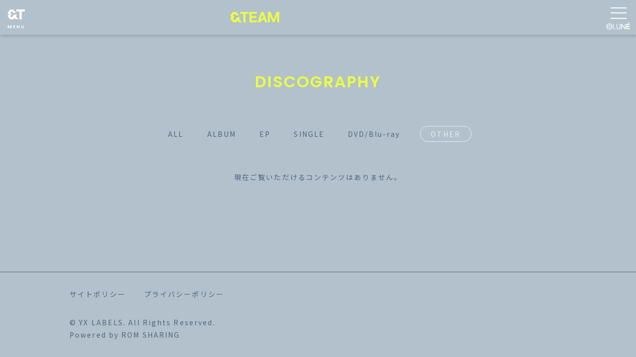

--- FILE ---
content_type: text/html; charset=UTF-8
request_url: https://www.andteam-official.jp/posts/discographyen?category=OTHER
body_size: 4119
content:
<!DOCTYPE html>
<html lang="ja">
    <head>
                <meta charset="utf-8">
<meta name="format-detection" content="telephone=no">
<meta http-equiv="X-UA-Compatible" content="IE=edge">
<meta name="viewport" content="width=device-width, user-scalable=no, initial-scale=1, maximum-scale=1">

        <title>
                DISCOGRAPHY
                            |
                        &amp;TEAM OFFICIAL SITE        </title>

        <meta name="Keywords" content="&amp;TEAM,&amp;AUDITION,EJ,FUMA,K,NICHOLAS,YUMA,JO,HARUA,TAKI,MAKI" />
        <meta name="description" content="「&amp;TEAM」のオフィシャルサイトです。" />
        <meta name="author" content="PERFECT">

                        <meta name="twitter:card" content="summary_large_image" />
        <meta property="og:type" content="website" />
        <meta property="og:image" content="https://s3-ap-northeast-1.amazonaws.com/pf-web/fanclubs/150/assets/231/images/ogp.png">
        <meta property="og:url" content="https://www.andteam-official.jp"/>
        <meta property="og:site_name" content="&amp;TEAM OFFICIAL SITE"/>
        <meta property="og:title" content="&amp;TEAM OFFICIAL SITE"/>
        <meta property="og:description" content="「&amp;TEAM」のオフィシャルサイトです。"/>
 
        <link rel="apple-touch-icon" href="https://s3-ap-northeast-1.amazonaws.com/pf-web/fanclubs/150/assets/231/images/apple-touch-icon.png">
        <link rel="apple-touch-icon-precomposed" href="https://s3-ap-northeast-1.amazonaws.com/pf-web/fanclubs/150/assets/231/images/apple-touch-icon.png">
        <meta name="apple-mobile-web-app-title" content="&amp;TEAM OFFICIAL SITE" />

        <!--// favicon //-->
        <link rel="shortcut icon" href="https://s3-ap-northeast-1.amazonaws.com/pf-web/fanclubs/150/assets/231/images/icon.ico" >
        
                <link rel="stylesheet" href="/assets/css/bootstrap.min.css?20260115141539">
<link rel="stylesheet" href="/assets/css/font-awesome.min.css?20260115141539">
<link rel="stylesheet" href="/assets/css/base.css?20260115141539">
    <link rel="stylesheet" href="https://s3-ap-northeast-1.amazonaws.com/pf-web/fanclubs/150/assets/231/css/style.css">
    <link rel="stylesheet" href="https://s3-ap-northeast-1.amazonaws.com/pf-web/fanclubs/150/assets/231/css/dark/info.css?20240214102629">
    <link rel="stylesheet" href="https://s3-ap-northeast-1.amazonaws.com/pf-web/fanclubs/150/assets/231/css/dark/pages.css?20240906110122">
    <link rel="stylesheet" href="https://s3-ap-northeast-1.amazonaws.com/pf-web/fanclubs/150/assets/231/css/dark/post_type-a.css?20250528161852">
    <link rel="stylesheet" href="https://s3-ap-northeast-1.amazonaws.com/pf-web/fanclubs/150/assets/231/css/dark/style.css?20250530145958">
    <link rel="stylesheet" href="https://s3-ap-northeast-1.amazonaws.com/pf-web/fanclubs/150/assets/231/css/color.css?20251013182308">
<link rel="preconnect" href="https://fonts.googleapis.com">
<link rel="preconnect" href="https://fonts.gstatic.com" crossorigin>
<link href="https://fonts.googleapis.com/css2?family=Noto+Sans+JP:wght@400;500&family=Poppins:wght@600;700&display=swap" rel="stylesheet">


                
        
<!-- Google tag (gtag.js) -->
<script async src="https://www.googletagmanager.com/gtag/js?id=G-ETENR6Q18W"></script>
<script>
  window.dataLayer = window.dataLayer || [];
  function gtag(){dataLayer.push(arguments);}
  gtag('js', new Date());

  gtag('config', 'G-ETENR6Q18W');
</script>

    </head>

                    <body class="d-flex flex-column bg-main font-base">
                        <svg xmlns="http://www.w3.org/2000/svg" aria-hidden="true" focusable="false" role="img" aria-label="&amp;TEAM" class="d-none">
	<symbol id="logo" viewBox="0 0 1288.98 274.6">
		<polygon class="cls-1" points="268.51 49.25 348.7 49.25 348.7 274.6 403.43 274.6 403.43 49.25 484 49.25 484 0 268.51 0 268.51 49.25"/><polygon class="cls-1" points="508.58 274.6 700.04 274.6 700.04 225.35 563.31 225.35 563.31 161.92 685.54 161.92 685.54 112.67 563.31 112.67 563.31 49.25 699.27 49.25 699.27 49.96 700.04 49.96 700.04 0 508.58 0 508.58 274.6"/><path class="cls-1" d="M818.95,0l-102.56,274.6h54.54l119.85-80.42,31.11,80.42h54.54L873.87,0h-54.92Zm27.46,69.41l28.13,82.71-76.18,52.18,48.05-134.9Z"/><polygon class="cls-1" points="1215.37 0 1139.85 206.33 1064.34 0 991.5 0 991.5 274.6 1046.22 274.6 1046.22 89.1 1116.7 274.6 1163.01 274.6 1234.25 86.37 1234.25 274.6 1288.98 274.6 1288.98 0 1215.37 0"/><polygon class="cls-1" points="274.49 137.3 196.03 137.3 117.98 226.69 79.02 182.43 117.69 137.3 78.85 91.99 119.9 46.4 160.13 91.53 237.49 91.53 159.03 0 80.81 0 0 91.53 39.23 137.3 0 183.07 79.24 274.6 157.31 274.6 195.18 229.96 236.15 274.6 313.83 274.6 234.33 184.15 274.49 137.3"/>
	</symbol>
</svg>

<header class="navbar navbar-expand-custom bg-main fixed-top">

	
        <h1 class="navbar-brand p-2 brand-logo">
        <a href="/" class="text-base">
            <svg width="165" height="35" class="logo" aria-label="&amp;TEAM"><use xlink:href="#logo"></use></svg>
        </a>
    </h1>

    <div id="navbarNavAltMarkup" class="collapse navbar-collapse justify-content-end mx-3">
        <div class="navbar-nav text-left text-base font-accent">
            <div class="nav-item nav-link">
                <span class="jpn_contents"><a href="/posts/news">NEWS</a></span>
                <span class="eng_contents"><a href="/posts/newsen">NEWS</a></span>
            </div>
            <div class="nav-item nav-link"><a href="/pages/profile">PROFILE</a></div>
            <div class="nav-item nav-link">
                <span class="jpn_contents"><a href="/posts/schedule">SCHEDULE</a></span>
                <span class="eng_contents"><a href="/posts/scheduleen">SCHEDULE</a></span>
            </div>
            <div class="nav-item nav-link">
                <span class="jpn_contents"><a href="/posts/discography">DISCOGRAPHY</a></span>
                <span class="eng_contents"><a href="/posts/discographyen">DISCOGRAPHY</a></span>
            </div>
            <div class="nav-item nav-link"><a  href="https://weverse.onelink.me/qt3S/78pyi6rl" target="_blank">STORE<i class="fa fa-external-link fa-fw" aria-hidden="true"></i></a></div>
            <div class="nav-item nav-link" style="padding-top: 1px;"><a  href="/posts/call" style="font-size: 19px;">応援方法</a></div>

        </div>
    </div>


        <a href="/pages/faq" class="d-none d-custom-inline btn btn-sm btn-outline-light ml-auto mr-2">
            <span class="jpn_contents">よくある質問</span>
            <span class="eng_contents">FAQ</span>
        </a>


<!-- OFFICIAL -->
	<div id="official">
        
        <div class="official_btn">
            <div class="ofs_btn"><img src="https://s3-ap-northeast-1.amazonaws.com/pf-web/fanclubs/150/assets/231/images/ofc_logo.svg"></div>
            <div class="ofs_btn2"><img src="https://s3-ap-northeast-1.amazonaws.com/pf-web/fanclubs/150/assets/231/images/close.svg"></div>
            <div class="menu">MENU</div>
        </div>
		<h1><a href="/"><svg width="110" height="23" class="logo_ofs" aria-label="&amp;TEAM"><use xlink:href="#logo"></use></svg></a></h1>
        <nav class="menuarea">
        	<ul class="ofs_menu">
                <li>
                    <span class="jpn_contents"><a href="/posts/news">NEWS</a></span>
                    <span class="eng_contents"><a href="/posts/newsen">NEWS</a></span>
                </li>
                <li><a href="/pages/profile">PROFILE</a></li>
                <li>
                    <span class="jpn_contents"><a href="/posts/schedule">SCHEDULE</a></span>
                    <span class="eng_contents"><a href="/posts/scheduleen">SCHEDULE</a></span>
                </li>
                <li>
                    <span class="jpn_contents"><a href="/posts/discography">DISCOGRAPHY</a></span>
                    <span class="eng_contents"><a href="/posts/discographyen">DISCOGRAPH</a></span>
                </li>
                <li><a  href="https://weverse.onelink.me/qt3S/78pyi6rl" target="_blank">STORE<i class="fa fa-external-link fa-fw" aria-hidden="true"></i></a></li>
                <li><a  href="/posts/call" style="font-size: 19px;">応援方法</a></li>
            </ul>
			<div class="btn_menu">
				<ul>
					<li><a href="/pages/faq">よくある質問</a></li>
				</ul>
			</div>
        </nav>
    </div>
<!-- OFFICIAL -->


<div id="sp-lang" class="langmenu d-inline d-custom-none">
<select class="js-multi-language font-accent">
    <option value="jpn">JPN</option>
    <option value="eng">ENG</option>
</select>
</div>

<div id="pc-lang" class="langmenu d-none d-custom-inline">
<select class="js-multi-language font-accent">
    <option value="jpn">JPN</option>
    <option value="eng">ENG</option>
</select>
</div>


<!-- LUNÉ -->
    <div id="lune">
        <!-- LUNÉ -->
        <div id="lune_nav">
        	<div class="lune_btn">
                <div class="hamburger">
                    <span></span>
                    <span></span>
                    <span></span>
                </div>
            <div class="menu"><img src="https://s3-ap-northeast-1.amazonaws.com/pf-web/fanclubs/150/assets/231/images/sym-lune.svg" alt="&amp;TEAM OFFICIAL FANCLUB LUNÉ MEMBERSHIP"></div>
            </div>
            
            <nav class="menuarea">
            	<div class="menu_inner">
            	<div class="lune_menu">
                    <div class="logo"><img class="w-100" src="https://s3-ap-northeast-1.amazonaws.com/pf-web/fanclubs/150/assets/231/images/sym-name1.svg?20251013180002" alt="&amp;TEAM OFFICIAL FANCLUB LUNÉ MEMBERSHIP"></div>
                    <ul>
                        <li><a href="/posts/from_andteam">FROM &amp;TEAM</a></li>
                        <li><a href="/posts/letter">LETTER</a></li>
                        <li><a href="/posts/lune">LUNÉ</a></li>
                        <li><a href="/posts/movie">MOVIE</a></li>
                        <li><a href="/posts/photo">PHOTO</a></li>
                        <li><a href="/pages/magazine">MAGAZINE</a></li>
                        <li><a href="/posts/ticket">TICKET</a></li>
                    </ul>
                </div>
                <div class="btn_menu">
                    <ul>
                                                <li><a href="https://go.weverse.io/qt3S/k0rkfid8" target="_blank" rel="noopener">会員登録</a></li>
                        <li><a href="/weverse/login">ログイン</a></li>
                                            </ul>
                </div>
                </div>
            </nav>
        </div>
        <!-- LUNÉ -->
    
    </div>
<!-- LUNÉ -->

</header>
                                <div class="container mt-5 mb-auto pt-5">
                                                                <div class="mb-5 pb-5">
                        <h2 class="pb-4 text-center font-accent">DISCOGRAPHY</h2>

        <div class="category-list-type_a">
            <ul class="mb-5 list-inline text-center category-list">
        <li class="list-inline-item category-all">
                                            <a href="/posts/discographyen">
                                    すべて
                </a>
                    </li>
                    <li class="list-inline-item category-album">
                                                        <a href="/posts/discographyen?category=ALBUM">
                                            ALBUM
                    </a>
                            </li>
                    <li class="list-inline-item category-ep">
                                                        <a href="/posts/discographyen?category=EP">
                                            EP
                    </a>
                            </li>
                    <li class="list-inline-item category-single">
                                                        <a href="/posts/discographyen?category=SINGLE">
                                            SINGLE
                    </a>
                            </li>
                    <li class="list-inline-item category-dvdbluray">
                                                        <a href="/posts/discographyen?category=DVD/Blu-ray">
                                            DVD/Blu-ray
                    </a>
                            </li>
                    <li class="list-inline-item category-other">
                                    <span>OTHER</span>
                            </li>
            </ul>
    </div>

            
<div id="post-discography">
                                    <div class="no-posts-available-message col-12">
                <p class="text-center">現在ご覧いただけるコンテンツはありません。</p>
            </div>
            
</div>
                            </div>
            </div>
        
                        <footer>
<div class="container">
    
	<ul class="jpn_contents">
		<li><a href="/pages/sitepolicy">サイトポリシー</a></li>
		<li><a href="/pages/privacypolicy">プライバシーポリシー</a></li>
	</ul>
    
  	<ul class="eng_contents">
		<li><a href="/pages/sitepolicy">Site Policy</a></li>
		<li><a href="/pages/privacypolicy">Privacy Policy</a></li>
	</ul>
    
	<div class="copy">© YX LABELS. All Rights Reserved.<br>Powered by ROM SHARING</div>
    
</div>
</footer>
                    <script src="/assets/js/jquery-3.4.1.min.js"></script>
<script src="/assets/js/popper.min.js?20260115141539"></script>
<script src="/assets/js/bootstrap.min.js?20260115141539"></script>
<script id="baseJS" src="/assets/js/base.js?20260115141539" data-postal-code-url="https://s3-ap-northeast-1.amazonaws.com/pf-public-prod/postal-code/"></script>
<script>
var fc = fc || {
    theme: {
        assetUrl: "https://s3-ap-northeast-1.amazonaws.com/pf-web/fanclubs/150/assets/231/"
    },
    user: {
        profiles: {},
        plan: { code: "" },
        memberNumber: ""
    }
};
</script>
<script src="https://s3-ap-northeast-1.amazonaws.com/pf-web/fanclubs/150/assets/231/js/main.js?20240418100003"></script>
<script>
if ($('#ageVerification').length) {
    $(function(){
        $('.js-next-button').on('click', function() {
            var checkprop = $('#ageVerification').prop('checked');
            if (checkprop) {
                $('#ageVerification').removeClass('is-invalid');
            } else {
                $('#ageVerification').addClass('is-invalid');
                return false;
            }
        });
        $('input').keypress(function(e) {
            if (e.which === 13) {
                $('.js-next-button').click();
                return false;
            }
        })
    });
}
</script>
                <script>
$(function () {
    const substr = ["すべて"];
  const newstr = ["ALL"];
  document.querySelectorAll('ul.category-list a ,ul.category-list span').forEach((p, index) => {
    Array.from(p.childNodes).filter(node => node.nodeType === Node.TEXT_NODE).forEach(text => {
      let value = text.nodeValue;
      for (let i = 0; i < substr.length; i++) {
        value = value.replace(new RegExp(substr[i], 'g'), newstr[i]);
      }
      text.nodeValue = value;
    });
  });
});
</script>

                <script src="https://s3-ap-northeast-1.amazonaws.com/pf-web/fanclubs/150/assets/231/js/andteam-multi-language.js?v1"></script>
    </body>
</html>

--- FILE ---
content_type: text/css
request_url: https://s3-ap-northeast-1.amazonaws.com/pf-web/fanclubs/150/assets/231/css/dark/style.css?20250530145958
body_size: 20456
content:
/* ========================================== */
/* base */
/* ========================================== */

.user-registration-form select {
  max-width: 100%;
}

.pc-none{
display:block;
}
.sp-none{
display:none;
}
@media screen and (max-width: 767px) {
.pc-none{
display:none;
}
.sp-none{
display:block;
}
}


body {
	font-family:"メイリオ",Meiryo,"HiraKakuProN-W3","ヒラギノ角ゴ ProN W3",sans-serif;
	line-height:1.8;
	color:#eceff1;
	font-size:14px;
}

.container {
    max-width: 1030px;
}



ul {
	padding:0px;
	margin:0;
	list-style:none;
}

ul.indent li {
	text-indent:-1em;
	padding-left:1em;
}

dt {
	font-weight:normal;
}

a {
	text-decoration:none;
	word-wrap:break-word;
	word-break: break-all;
	-webkit-transition: 0.3s;
	-moz-transition: 0.3s;
	-o-transition: 0.3s;
	-ms-transition: 0.3s;
	transition: 0.3s;
}

a:hover {
	text-decoration:none;
}
 
a:focus {
    outline: 0;
    -webkit-box-shadow: none;
    box-shadow: none;
}

input[type="text"],input[type="password"],input[type="email"],textarea,select{ 
	font-family: inherit;
	font-size:1em !important;
	font-weight:inherit;
    -webkit-appearance: none;
}

.container {
    max-width: 1030px;
}

dl,dd,p {
	margin:0;
	padding:0;
}
hr  {
border-color:#555;
}

/* copy-guard */
img {
	pointer-events: none;
	-webkit-touch-callout: none;
	-webkit-user-select: none;
	-moz-touch-callout: none;
	-moz-user-select: none;
	touch-callout: none;
	user-select: none;
}

/* ========================================== */
/* フォント */
/* ========================================== */

.font-base {
    font-family: 'Noto Sans JP', sans-serif;
    letter-spacing: 0.15em;
/*    font-weight: 300;*/
}

.font-accent {
  font-family: 'Poppins', sans-serif;
font-weight:600;
}

.font-xs {
  font-size: 11px;
  line-height: 1.4rem;
}

a {
	-webkit-transition:.3s ease;
	transition:.3s ease;
}

a:hover {
	text-decoration:none;
}


/* ========================================== */
/* ヘッダー */
/* ========================================== */

header {
box-shadow: 0 3px 6px rgba(0,0,0,0.16);
}


header .brand-logo img {
	width: 165px;
}
@media screen and (max-width: 767px) {
header .brand-logo img {
width: 100px !important;
    padding: 5px 0px 0px 0px;
}

}

header a {
	color: #fff;
	text-decoration:none;
}

header a:hover {
	color: #fff;
}
/*
header .btn {
	min-width:100px;
}*/

header .nav-link {
	border-bottom:none;
}

header .nav-link:hover {
	border-bottom:none;
opacity: 0.4;
transition: .3s ease;
}


.navbar-nav.text-left.text-base.font-accent>a{
	font-size: 20px;
}

.nav-item.nav-link>a{
	font-size: 20px;
}
.nav-item.nav-link span>a{
	font-size: 20px;
}


@media screen and (max-width: 1549px) {
	
header .btn {
	min-width:80px;
	font-size:90%;
}

header.navbar {
	padding:0;

}

.navbar-toggler-custom-icon {
	height:25px;
}

.collapse.show{
	height:100vh;
}

}

.navbar{
padding:0px;
}


/**** hamburger ****/

header .hamburger {
	position:absolute;
  display: block;
  width: 32px;
  height: 23px;
  top:50%;
  left:50%;
  margin-top:-20px;
  margin-left:-16px;
  z-index: 99999;
  transition: all .4s;
  box-sizing: border-box;
  cursor:pointer;
}
header .hamburger span {
  display: inline-block;
  transition: all .4s;
  box-sizing: border-box;
  position: absolute;
  left: 0;
  width: 100%;
  height: 2px;
  background-color: #fff;
  margin: 0 auto;
}
header .hamburger span:nth-of-type(1) {
  top: 0;
}
header .hamburger span:nth-of-type(2) {
  top: 10px;
}
header .hamburger span:nth-of-type(3) {
  bottom: 0;
}

header .hamburger span:nth-of-type(1) {
  -webkit-animation: menu-ber01 .75s forwards;
  animation: menu-ber01 .75s forwards;

}
header .hamburger span:nth-of-type(2) {
  transition: all .25s .25s;
  opacity: 1;
}
header .hamburger span:nth-of-type(3) {
  -webkit-animation: menu-ber02 .75s forwards;
  animation: menu-ber02 .75s forwards;
}

header .active span:nth-of-type(1) {
  -webkit-animation: active-menu-ber01 .75s forwards;
  animation: active-menu-ber01 .75s forwards;
  background-color: #fff;
 
}
header .active span:nth-of-type(2) {
  opacity: 0;
}
header .active span:nth-of-type(3) {
  -webkit-animation: active-menu-ber03 .75s forwards;
  animation: active-menu-ber03 .75s forwards;
  background-color: #fff;
}

@-webkit-keyframes menu-ber01 {
  0% {
    -webkit-transform: translateY(9px) rotate(45deg);
  }
  50% {
    -webkit-transform: translateY(9px) rotate(0);
  }
  100% {
    -webkit-transform: translateY(0) rotate(0);
  }
}


@keyframes menu-ber01 {
  0% {
    transform: translateY(9px) rotate(45deg);
  }
  50% {
    transform: translateY(9px) rotate(0);
  }
  100% {
    transform: translateY(0) rotate(0);
  }
}


@-webkit-keyframes menu-ber02 {
  0% {
    -webkit-transform: translateY(-9px) rotate(-45deg);
  }
  50% {
    -webkit-transform: translateY(-9px) rotate(0);
  }
  100% {
    -webkit-transform: translateY(0) rotate(0);
  }
}


@keyframes menu-ber02 {
  0% {
    transform: translateY(-9px) rotate(-45deg);
  }
  50% {
    transform: translateY(-9px) rotate(0);
  }
  100% {
    transform: translateY(0) rotate(0);
  }
}


@-webkit-keyframes active-menu-ber01 {
  0% {
    -webkit-transform: translateY(0) rotate(0);
  }
  50% {
    -webkit-transform: translateY(11px) rotate(0);
  }
  100% {
    -webkit-transform: translateY(11px) rotate(45deg);
  }
}


@keyframes active-menu-ber01 {
  0% {
    transform: translateY(0) rotate(0);
  }
  50% {
    transform: translateY(11px) rotate(0);
  }
  100% {
    transform: translateY(11px) rotate(45deg);
  }
}


@-webkit-keyframes active-menu-ber03 {
  0% {
    -webkit-transform: translateY(0) rotate(0);
  }
  50% {
    -webkit-transform: translateY(-10px) rotate(0);
  }
  100% {
    -webkit-transform: translateY(-10px) rotate(-45deg);
  }
}


@keyframes active-menu-ber03 {
  0% {
    transform: translateY(0) rotate(0);
  }
  50% {
    transform: translateY(-10px) rotate(0);
  }
  100% {
    transform: translateY(-10px) rotate(-45deg);
  }
}


.jpn_contents { display: block; }
.kor_contents { display: none; }
.chn_contents { display: none; }
.eng_contents { display: none; }



select.js-multi-language{cursor:pointer; padding:0px 10px; outline: none; background: none;border: none;border-bottom: 1px solid #fff;color: #fff;width: 100%;}
select.js-multi-language option{cursor:pointer; display: block;padding: 10px;background: #333;color: #fff;border: none;}

.langmenu{
min-width:150px;
	position:relative;
	cursor:pointer;
}

.langmenu:after{
	content: "";
	display: block;
	width: 10px;
	height: 10px;
	border-top: 2px solid #BDBDBD;
	border-right: 2px solid #BDBDBD;
	transform: rotate(135deg);
	-webkit-transform: rotate(135deg);
	position: absolute;
	right: 12px;
	top: 50%;
	margin-top: -8px;
}
@media screen and (max-width: 1549px) {
.langmenu{
min-width:80px;
position: absolute;
    cursor: pointer;
    right: 80px;
}

}


@media screen and (min-width: 1550px) {	
    .navbar-expand-custom {
        flex-direction: row;
        flex-wrap: nowrap;
        justify-content: flex-start;
    }
    .navbar-expand-custom .navbar-nav {
        flex-direction: row;
    }
    .navbar-expand-custom .navbar-nav .nav-link {
        padding-right: 8px;
        padding-left: 8px;
    }
    .navbar-expand-custom .navbar-collapse {
        display: flex!important;
    }

.d-custom-inline {
display:inline!important;
}

.d-custom-none {
display:none!important;
}

}


/* ========================================== */
/* CONTENTS */
/* ========================================== */

.container h2 {
	margin:50px auto;
}


@media screen and (max-width: 767px) {

.container h2 {
	font-size:26px;
}

}


/* ========================================== */
/* フッター */
/* ========================================== */

footer {
  padding:32px 0;
  border-top:solid 1px #424242;
background:#000;
}

footer ul {
  list-style: none;
  padding:0px;
  margin-bottom:32px;
}

footer li {
  display:inline-block;
  margin-right:32px;
}

footer li a {
  color:#ECEFF1;
}

footer li a:hover {
  color:#ECEFF1;
  opacity:0.7;
}


@media screen and (max-width: 990px) {

footer li {
  display:inline-block;
  margin-right:18px;
}

}

@media screen and (max-width: 767px) {

footer li {
  display:block;
  margin:0 0 16px;
}

}



/* ========================================== */
/* 共通カラー */
/* ========================================== */
/* ベースカラー */
/* 背景 */
.bg-base {
  /* サイト全体の背景色 */
  background-color: #fff;
}
.bg-toggle {
  /* サイト全体の背景色 */
  background-color: #fff;
}

/* メインカラー */
/* 背景 */
.bg-main {
  /* 主にヘッダの背景色 */
  background-color: #000;
}
/* サブカラー */
.bg-sub {
  /* 主にフッタの背景色 */
  background-color: #000;
}
/* アクセントカラー */
/* 任意でUIパーツの色を増やしたいときに定義を増やす */
.bg-accent-light-gray {
  background-color: #f8f8f8;
}
.bg-accent-light-red {
  background-color: #efdfdf;
}

/* テキスト */
.text-base {
  color: #eceff1;
}
.text-main {
  color: #eceff1;
}
.text-accent-light-gray {
  color: #c0c0c0;
}
.red {color:#FF0004;}

/* ========================================== */
/* UIパーツ別 */
/* ========================================== */
/* ボタン */
.btn {
  border-radius: 2rem;
}
.btn-main {
  color: #222;
  background-color: #fff;
  border-color: #fff;
}
@media screen and (min-width: 768px) {
.btn-main {
  color: #eee;
  background-color: transparent;
  background-image: none;
  border-color: #eee;
}
}
.btn-main:hover {
  color: #222;
  background-color: #fff;
  border-color: #fff;
}

/* アラート */
.alert-main {
  color: #856404;
  background-color: #fff3cd;
  border-color: #ffeeba;
}
.alert-registration-mail.alert,
.alert-mypage-change-email.alert {
  border: none;
}
.alert-registration-mail.alert .alert-heading,
.alert-mypage-change-email.alert .alert-heading {
  color: #ff0000;
}
.alert-registration-mail.alert .alert-body,
.alert-mypage-change-email.alert .alert-body {
  color: #454545;
}

.alert-danger {
    background-color: #f8cfd3;
}
.alert-success {
background-color: #b7ddc0;
}

/* バッジ（ラベル） */
.badge-history-status.badge {
  font-size: 100%;
  font-weight: normal;
  padding: .5em 1em;
}
.badge-history-status.badge-secondary {
  color: #fff;
  background-color: #555;
}

/* ========================================== */
/* 画面別 */
/* ========================================== */


/* マイページ履歴 */
@media screen and (min-width: 768px) {
.row-history-left {
  border-right: 1px solid rgba(0,0,0,.1);
}
}



/*--------------------
  MYPAGE
--------------------*/
@media screen and (min-width: 768px) {
.row-history-left {
  border-right: 1px solid rgba(0,0,0,.1);
}
}

.mypage-plan-contract-footer {
    display: none;
}

.uploaded-photo-status-label, .shipping-history-status-label, .ec-history-status-label, .ticket-history-status-label, .ticket-history-ticket-status-label {
    border-radius: 2rem;
	padding: 6px 1em;
}

/*membership-card*/

.membership-card-image .membership-card-image-on-member-number {
right: 3%;
bottom: 3%;
color:#fff;
font-size: 16px;
}

@media screen and (max-width: 575px) {
.membership-card-image .membership-card-image-on-member-number {
font-size: 4vw;
}
}

/*mipage card*/
.card{
	background-color: #333;
}
.list-group-item{
	background-color: #333;
	color: #fff;
	border-color: rgba(255,255,255,.125);
}
.list-group-item-action:focus,
.list-group-item-action:hover{
	color:#fff;
	text-decoration:none;
	background-color: #2d2d2d;
}
.membership-card-info-content hr,
.card-body hr,
.card-footer{
	border-color: rgba(255,255,255,.125);
}

/*------------------------
 pagination上余白
------------------------*/
ul.pagination {
	margin-top: 80px;
}

/*--------------------------------
 form 内容確認ページ
--------------------------------*/
form dd{
	margin-bottom:1rem;
}
form dt label{
	font-weight: 700;
}

/*--------------------
  STORE TAG
--------------------*/
#store .store_tag ul{
  text-align: left!important;
  display: inline;
}

#store .store_tag ul li{
  padding: 0!important;
  margin-left: 1em;
}






/**** lune MENU ****/

#lune #lune_nav {
	float:right;
	margin-left:15px;
}

#lune #lune_nav .lune_btn {
	position:relative;
	background:#000;
	width:70px;
	height:70px;
	padding:10px;
	box-sizing:border-box;
	text-align:center;
}

#lune #lune_nav .lune_btn .menu {
	font-family: 'Poppins', sans-serif;
	font-weight:800;
	position:absolute;
	bottom:7px;
	left: 10px;
    width: 48px;
	font-size:13px;
color:#fff;
}


#lune #lune_nav .menuarea {
	position:fixed;
	left:0;
	top:0;
	width:100%;
	height: 100vh;
	z-index:999;
	display:none;
	background: #000;
}

#lune #lune_nav .menuarea .menu_inner{
	position:absolute;
	top: 50%;
	left: 50%;
	transform: translateY(-50%) translateX(-50%);
	-webkit- transform: translateY(-50%) translateX(-50%);
	width:100%;
}



@media screen and (min-width: 1550px) {


#lune #lune_nav .menuarea .lune_menu {
	overflow:hidden;
	clear:both;
	width:600px;
	margin:0px auto;
}

#lune #lune_nav .menuarea .lune_menu .logo {
    width: 100%;
    margin: 20px 0px 50px 0px;
    font-family: 'Poppins', sans-serif;
    font-size: 2.5rem;
    text-align: center;
color:#fff;
line-height: 1.2;
}

#lune #lune_nav .menuarea .lune_menu ul {
	width:40%;
}

#lune #lune_nav .menuarea .lune_menu li {
	font-size:30px;
	letter-spacing:3px;
	margin-bottom:20px;
	font-family: 'Poppins', sans-serif;
}

#lune #lune_nav .menuarea .lune_menu li a {
	display:block;
	color:#fff;
	-webkit-transition: 0.3s;
	-moz-transition: 0.3s;
	-o-transition: 0.3s;
	-ms-transition: 0.3s;
	transition: 0.3s;
}

#lune #lune_nav .menuarea .lune_menu li a:hover {
	opacity:0.8;
}

#lune #lune_nav .menuarea .btn_menu {
	overflow:hidden;
	clear:both;
	text-align:center;
	margin:30px auto;
}

#lune #lune_nav .menuarea .btn_menu li {
	width:300px;
	box-sizing:border-box;
	display:inline-block;
}

#lune #lune_nav .menuarea .btn_menu li a {
	display:block;
	text-decoration:none;
	font-size:16px;
	text-align:center;
	border:solid 2px #fff;
	color:#fff;
	padding:15px 0;
	margin:0px 10px;
	line-height:1;
	background:#000;
	-webkit-transition: 0.3s;
	-moz-transition: 0.3s;
	-o-transition: 0.3s;
	-ms-transition: 0.3s;
	transition: 0.3s;
}

#lune #lune_nav .menuarea .btn_menu li a:hover {
	text-decoration:none;
	background:#fff;
	color:#000;
}



#official {
display:none;
}
}




@media screen and (max-width: 1549px) {

#lune #lune_nav .lune_btn{
background:none;
}

header .hamburger span{
background:#fff;
}
#lune #lune_nav .lune_btn .menu{
color:#fff;
}

header{
height:70px;
}

#lune{
position:absolute;
right:0;
top:0;
}

.brand-logo{
display:none;
}

/**** OFFICIAL ****/

#official {
	overflow:hidden;
	clear:both;
width:80%;
/*margin: 0 auto;*/
}

#official h1 {
	width:110px;
	margin: 10px auto 10px;
	line-height:1;
	text-align:center;
}

#official h1 .logo_ofs {
	width:90%;
	margin:0px auto 10px;
}

#official .official_btn {
	position: absolute;
/*	left: 4%;*/
	left: 15px;
	top: 5px;
	width:35px;
	height:100%;
	text-align:center;
	color:#fff;
	z-index:99999;
	font-size:110%;
font-family: 'Poppins', sans-serif;
}

#official .official_btn .ofs_btn {
	margin:0px auto;
	line-height:0;
padding-top:14px;
padding-bottom:10px;
}
#official .official_btn .ofs_btn2 {
width:20px;
	margin:0px auto;
	line-height:0;
padding-top:15px;
padding-bottom:10px;
display:none;
}
#official .official_btn .ofs_btn2.active{
display:block !important;
}

#official .official_btn .menu {
	letter-spacing:2px;
	line-height:1;
font-size:60%;
}

#official .menuarea {
	position:fixed;
	left:0;
	top:0;
	width:100%;
	z-index:99998;
	height:100vh;
	padding-top:60px;
	background:#000;
	display:none;
}

#official .menuarea ul.ofs_menu {
	overflow:hidden;
	clear:both;
	margin:50px 3% 0px;
	font-size:120%;
}

#official .menuarea ul.ofs_menu li {
	width:100%;
	float:left;
	font-size:120%;
	letter-spacing:2px;
	font-family: 'Poppins', sans-serif;
}

#official .menuarea ul.ofs_menu li a {
	display:block;
	padding:5px 0px;
	text-decoration:none;
	color:#FFF;
font-weight:700;
}


#official .menuarea .btn_menu {
	overflow:hidden;
	clear:both;
	margin:30px 3% 0px;
}

#official .menuarea .btn_menu ul {
	margin:0px auto;
}

#official .menuarea .btn_menu li {
	width:48%;
	margin:0px 1% 2% 1%;
	box-sizing:border-box;
	float:left;
}

#official .menuarea .btn_menu li a {
	display:block;
	text-decoration:none;
	text-align:center;
	border:solid 2px #fff;
	color:#fff;
	padding:15px 0;
	line-height:1;
	background:#000;
	-webkit-transition: 0.3s;
	-moz-transition: 0.3s;
	-o-transition: 0.3s;
	-ms-transition: 0.3s;
	transition: 0.3s;
}

#official .menuarea .btn_menu li a:hover {
	text-decoration:none;
	background:#fff;
	color:#000;
}






#lune #lune_nav .menuarea .lune_menu {
	overflow:hidden;
	clear:both;
	margin:15px 3% 30px;
	font-size:120%;
}

#lune #lune_nav .menuarea .lune_menu .logo {
	width:90%;
	max-width:650px;
	margin:0px auto 30px;
font-family: 'Poppins', sans-serif;
font-size:1.2rem;
text-align:center;
color:#fff;
}

#lune #lune_nav .menuarea .lune_menu ul {
	overflow:hidden;
	clear:both;
}

#lune #lune_nav .menuarea .lune_menu li {
	width:100%;
	float:left;
	font-size:120%;
	letter-spacing:2px;
	margin-bottom:8px;
	font-family: 'Poppins', sans-serif;
}

#lune #lune_nav .menuarea .lune_menu li a {
	display:block;
	color:#fff;
	padding:5px 0px;
	text-decoration:none;
}

#lune #lune_nav .menuarea .btn_menu {
	overflow:hidden;
	clear:both;
	margin:30px 3% 0px;
}

#lune #lune_nav .menuarea .btn_menu li {
	width:48%;
	margin:0px 1%;
	box-sizing:border-box;
	float:left;
}

#lune #lune_nav .menuarea .btn_menu li a {
	display:block;
	text-decoration:none;
	text-align:center;
	border:solid 2px #fff;
	color:#fff;
	padding:15px 0;
	line-height:1;
	background:#000;
	-webkit-transition: 0.3s;
	-moz-transition: 0.3s;
	-o-transition: 0.3s;
	-ms-transition: 0.3s;
	transition: 0.3s;
}

#lune #lune_nav .menuarea .btn_menu li a:hover {
	text-decoration:none;
	background:#fff;
	color:#000;
}
}



.login-connection-button{
padding: 13px;
    border-radius: 5px;
    font-weight: bold;
    background: #fff;
color: #000;
}
.login-connection-button:hover{
color: #333;
}



/**** menu追加 ****/
@media screen and (min-width: 1550px) {
#lune #lune_nav .menuarea .menu_inner {
		max-width: 1200px;
	}
#lune #lune_nav .menuarea .lune_menu {
		display: flex;
		flex-direction: row;
		justify-content: center;
		width: 1200px;
	}
#lune #lune_nav .menuarea .lune_menu .logo {
    width: 50%;
    margin-right: 90px;
    margin-top: auto;
margin-bottom:auto;
    }
}


/*--------------------------------
 form 内容確認ページ処理
--------------------------------*/
form dt label,form dt{
	font-weight: 700;
}
form dl.row, form dd{
	margin-bottom:1rem;
}

.missing-profile .col-form-label{
font-weight:bold;
}

h5.name-logo img{
width:500px;
text-align:center;
}

@media screen and (max-width: 560px) {
h5.name-logo img{
width:100%;
text-align:center;
}

}



/*--------------------------------
 &call 追加CSS
--------------------------------*/
#andcall .post-item-type_c2 .post-eyecatch{
	padding-top: 178%;
}
@media screen and (min-width: 768px) {
#andcall-article.post-body-detail .movie {
    width: 50%;
}
}

--- FILE ---
content_type: text/css
request_url: https://s3-ap-northeast-1.amazonaws.com/pf-web/fanclubs/150/assets/231/css/color.css?20251013182308
body_size: 8638
content:
/*------------------
 site color change #B2C1CC / #EBFD43
(2025.10.13)
------------------*/
/*TOP*/
.bg-main, header #lune #lune_nav .lune_btn ,footer{
    background-color: #B2C1CC!important;
}

.top-main-contents #new_release {
    border: solid 2px #516479;
}

#new_release dt {
    box-shadow: 0px 0px 16px rgb(0 0 0 / 45%);
}
#new_release dd .day {
    color: #516479!important;
}

.top-main-contents .container .more a {
    border-color:#EBFD43!important;
    color: #EBFD43!important;
}
.top-main-contents .container .more a:before {
    background:#EBFD43!important;
}
.top-main-contents .container .more a:hover {
    color: #B2C1CC!important;
    opacity: 1;
}


/*LOGO*/
.cls-1{fill:#EBFD43;}

/*style*/
body {
    /* 20251006 bodyに色あて editor:松本 */
    color:#516479;
}
a { 
    color: #0A84FF;
}
a:hover:not(.btn) {
    color: #0056b3;
}

.container h2 {
    color:#EBFD43;
}

hr {
    border-color: #516479;;
}

#lune #lune_nav .menuarea {
    background: #B2C1CC;
}
#lune #lune_nav .menuarea .btn_menu li a {
    background:none;
}

#official .menuarea {
    background: #B2C1CC;
}
#official .menuarea .btn_menu li a{
    background: none;
}

/*header*/
.nav-item.nav-link a:hover,
.menuarea .btn_menu li a:hover {
    opacity: 1;
}
.btn-outline-light {
    color:#EBFD43;
    border-color: #EBFD43;
}
.btn-outline-light:hover {
    background-color:#EBFD43;
    border-color: #EBFD43;
    color:#B2C1CC!important;
}
header a {
    color:#EBFD43;
    font-weight: 700;
}
header a:hover {
    color:#EBFD43!important
}

#lune #lune_nav .menuarea .lune_menu li a {
    color:#EBFD43;
}

#lune #lune_nav .menuarea .btn_menu li a {
    border-color: #EBFD43;
    color:#EBFD43;
}

#lune #lune_nav .menuarea .btn_menu li a:hover {
    background:#EBFD43;
    color:#B2C1CC!important;
}

@media screen and (max-width: 1549px) {
#official .menuarea ul.ofs_menu li a,
#lune #lune_nav .menuarea .lune_menu li a {
    color:#EBFD43;
}
#official .menuarea .btn_menu li a,
#lune #lune_nav .menuarea .btn_menu li a {
    border-color: #EBFD43;
    color:#EBFD43;
}

#official .menuarea .btn_menu li a:hover,
#lune #lune_nav .menuarea .btn_menu li a:hover {
    background:#EBFD43;
    color:#B2C1CC!important;
}
}

.langmenu:after{
    border-top: 2px solid #fff;
    border-right: 2px solid #fff;
}


/* ベースカラー */
/* 背景 */
.bg-main,.bg-sub {
    background-color: #B2C1CC;
}

select.js-multi-language option {
    background-color:#B2C1CC;
}

/* ボタン */
.btn-main {
    color:#EBFD43;
    background-color:inherit;
    border-color:#EBFD43;
}
@media screen and (min-width: 768px) {
    .post-detail-type_a .post-content a.btn-main,
    .post-body li a.btn-main,
    .btn-main {
        color: #EBFD43;
        background-color:inherit;
        border-color:#EBFD43;
    }
}
.post-detail-type_a .post-content a.btn-main:hover,
.post-body li a.btn-main:hover,
.btn-main:hover,
#post-call .post-item-type_b1 .btn-main:hover {
    opacity: 1;
    color:#B2C1CC;
    background-color:#EBFD43;
    border-color:#EBFD43;
}

.btn.focus, .btn:focus {
    outline: 0;
    box-shadow: 0 0 0 .2rem rgba(178,193,240,.25);
}

.schedule-header .nav .prev a, .schedule-header .nav .next a {
    color: #516479;
}


/*post_type*/
.post-item a {
    color: #516479;
}

.category-list-type_a a:hover {
    color: #fff;
}

.post-item .post-option, .post-item .post-date, .post-item .post-category-list {
    color: #516479;
}

.category-list-type_a ul a {
    color: #516479;
}

.post-item-type_a1 {
    border-bottom: solid 1px #516479;
}

.post-item-type_a1 .post-title,
.post-item-type_d1 .post-title {
    color: #516479;
}

.post-body-detail .post-option,
.post-body-detail .post-date,
.post-body-detail .post-category-list {
    color:#516479;
}

.post-body-detail.post-detail-type_a,
.post-body-detail.post-detail-type_b,
.post-body-detail.post-detail-type_c,
.post-body-detail.post-detail-type_d {
    /*background-color: rgba(0,0,0,0.6);*/
    padding:30px 3% 0;
}

.post-detail-type_a .post-content a,
.post-detail-type_d .post-content a {
    color: #0A84FF;
    /*変更しない*/
}
.post-detail-type_a .post-content a:hover,
.post-detail-type_d .post-content a:hover {
    color: #0056b3;
    /*変更しない*/
}

.post-item.post-item-type_a2,
.post-item.post-item-type_b2,
.post-item.post-item-type_c2{
    background-color: rgba(255,255,255,0.6);
    /*bg #000の時は使用しない*/
}

.post-item.post-item-type_a1 a:hover,
.post-item.post-item-type_a2 a:hover,
.post-item.post-item-type_b1 a:hover,
.post-item.post-item-type_b2 a:hover,
.post-item.post-item-type_c2 a:hover,
.post-item.post-item-type_d1 a:hover {
    color: inherit;
}

.post-item.post-item-type_a1 a:hover,
.post-item.post-item-type_b1 a:hover,
.post-item.post-item-type_b2 a:hover,
.post-item.post-item-type_c2 a:hover,
.post-item.post-item-type_d1 a:hover{
    opacity: 0.8;
}

.post-item.post-item-type_a2 a:hover {
    opacity: 1;
}


@media screen and (max-width: 767px) {
    .category-list-type_a li.list-inline-item {
        background:inherit;
        border:none;
    }

    .category-list-type_a li a {
        color:#516479;
    }
    .category-list-type_a li span {
        color:#fff;
    }

    #post-call .post-item-type_b1 .btn-main {
        color: #EBFD43;
    }
}

/* pagination */
.page-link {
    color: #516479;
    background-color: #B2C1CC;
    border-color: #859199;
}

.page-link:hover {
    color: #516479!important;
    background-color: #EBFD43;
    border-color: #EBFD43;
}

.page-link :focus {
    box-shadow: 0 0 0 0.2rem rgba(255,243,66,.25);
}

.page-item.active .page-link {
    color: #EBFD43;
    background-color: #B2C1CC;
    border-color: #859199;
}
.page-item.active .page-link:hover {
    color: #EBFD43!important;
}

.page-item.disabled .page-link {
/*黒背景用*/
    color: #b2c1cc;
    background-color: #859199;
    border-color: #859199;
}


/*Sat.*/
.week-number-6 {
    color: #8cd9ff !important;
}
.schedule-list-item {
    background-color:#859199;
}


/*--------------------------------------------------
not MEMBERSHIP
--------------------------------------------------*/
.join-btn a{
    border-color: #EBFD43!important;
    color: #EBFD43!important;
}
.join-btn a:hover{
    background:#EBFD43!important;
    color:#B2C1CC!important;
    opacity: 1;
}
@media screen and (max-width: 767px) {
    .join-btn a{
        background:inherit!important;
        color:#EBFD43!important;
    }
}


/* footer */
footer {
    border-top: solid 1px #516479;
}

footer li a:hover {
    color: #516479!important;
    opacity:0.7!important;
}

footer li a {
    color: #516479;
}

footer .copy {
    color: #516479;
}

/* mypage */
.card-footer a{
    color: #0A84FF;
    /*deff color: #0A84FF;*/
}
.card-footer a:hover {
    color: #0056b3;
    opacity: 1;
    /*deff color: #0056b3;*/
    /*deff opacity: 1;*/
}
.list-group.list-group-flush a:hover{
    color: #fff;
    opacity: 1;
}

/*search*/
.btn-outline-secondary {
    color:#516479;
    border-color:#516479;
}

.btn-outline-secondary:hover {
    color: #000;
    background-color:#516479;
    border-color: #516479;
}



/*info*/

#info {
    background-color: rgba(255,255,255,0.6);
    padding:1.25rem;
}

#info a,
#faq a,
#agreement dl dd a {
    color: #0A84FF;
    /*変更しない*/
}

#info a:hover,
#faq a:hover,
#agreement dl dd a:hover {
    color: #0056b3;
    /*変更しない*/
}

#faq .faq_box h3 {
    color: #516479;
}

#faq .faq_box dt {
    border:solid 1px #516479;
    background:inherit;
    color: #516479;
}

#faq .faq_box dt:after {
    border-top:4px solid #516479;
    border-right:4px solid #516479;
}
#faq .faq_box dd {
    border:solid 1px #516479;
    background:inherit;
}

/*top release*/
.top-main-contents #new_release dd .release,
.top-main-contents #new_release dd .title {
    color: #516479;
}

/*--------------------------------------------------
mypage
--------------------------------------------------*/
.nav-tabs a.nav-link:not(.active) {
    color:#ECEFF1;
}

.card .card-body h4 {
    color: #fff;
}

.card .card-body dt,
.card .card-body dd {
    color: #fff;
}

.card .card-body .mypage-dc-index-status span {
    color: #fff;
}

--- FILE ---
content_type: application/javascript
request_url: https://s3-ap-northeast-1.amazonaws.com/pf-web/fanclubs/150/assets/231/js/andteam-multi-language.js?v1
body_size: 2515
content:
(() => {
    // 画面展開時
    window.addEventListener('DOMContentLoaded', (event) => {
        const lang = getCookie() ?? 'jpn';
        const select = document.querySelector('.js-multi-language');
        const option = select.querySelector(`option[value="${lang}"]`);
        if (option) {
            option.selected = true;
        }
        // コンボボックスが変更されたときに表示切替とCookie保存を行う
        select.addEventListener('change', (event) => {
            onChange();
            saveCookie(event.target.value);
        })
        // 表示切替を行う
        onChange();
    });

    // 表示切替
    const onChange = () => {
        document.querySelectorAll('.js-multi-language option').forEach((option) => {
            document.querySelectorAll(`[class="${option.value}_contents"`).forEach((element) => {
                element.style.display = option.selected ? 'block' : 'none';
            });
        });
        const selected = document.querySelector('.js-multi-language').value;
        if (window.location.pathname.match(/^\/posts\/news/) && !window.location.pathname.match(/^\/posts\/news.*\//)) {
            const newsPath = '/posts/' + ({ 'jpn': 'news', 'kor': 'newskr', 'chn': 'newscn', 'eng': 'newsen' })[selected];
            if (window.location.pathname != newsPath) {
                window.location = newsPath + window.location.search;
            }
        }
        if (window.location.pathname.match(/^\/posts\/schedule/) && !window.location.pathname.match(/^\/posts\/schedule.*\//)) {
            const schedulePath = '/posts/' + ({ 'jpn': 'schedule', 'kor': 'schedulekr', 'chn': 'schedulecn', 'eng': 'scheduleen' })[selected];
            if (window.location.pathname != schedulePath) {
                window.location = schedulePath + window.location.search;
            }
        }
    }

    // Cookieの取得
    const getCookie = () => {
        const cookies = document.cookie.split('; ');
        for (let c of cookies) {
            const cookie = c.split('=');
            if (cookie[0] == 'pf_lang') {
                return cookie[1];
            }
        }
    }

    // Cookieの保存
    const saveCookie = (value) => {
        // 現在日時から90日後を設定
        document.cookie = [
            'pf_lang=' + value,
            'max-age=' + (90 * 24 * 60 * 60),
            'path=/',
            'secure'
        ].join('; ');
    }
})();

--- FILE ---
content_type: application/javascript
request_url: https://s3-ap-northeast-1.amazonaws.com/pf-web/fanclubs/150/assets/231/js/main.js?20240418100003
body_size: 1959
content:
$(function(){
	//HEADER
	
	$("header").addClass("top_header");
		
    $(window).scroll(function () {
	var winH = $(".top-key-visual").height();
        if ($(this).scrollTop() > winH) {
            $("header").removeClass("top_header");
        } else {
            $("header").addClass("top_header");
        }
    });
	
	$(window).resize(function(){
			
		$(window).scroll(function () {
	var winH = $(".top-key-visual").height();
			if ($(this).scrollTop() > winH) {
				$("header").removeClass("top_header");
			} else {
				$("header").addClass("top_header");
			}
		});
	});

});

var windowWidth = $(window).width();
var windowSm = 900;
if (windowWidth <= windowSm) {
const element = document.getElementById('pc-lang'); 
element.remove();
} else {
const element = document.getElementById('sp-lang'); 
element.remove();
}

window.addEventListener('DOMContentLoaded', (event) => {
  if (document.querySelector(".pagination .prev .page-link")) {
    document.querySelector(".pagination .prev .page-link").innerText = "<<";
  }
  if (document.querySelector(".pagination .next .page-link")) {
    document.querySelector(".pagination .next .page-link").innerText = ">>";
  }
});


$(function() {

	$('.lune_btn').on('click', function(){
		$('#lune .menuarea').fadeToggle(600);
		$('.lune_btn .hamburger').toggleClass('active');
		$('.lune_btn .menu').toggleClass('active');
		$('.official_btn').fadeToggle(600);
		return false;
	});

	$('.official_btn').on('click', function(){
		$('#official .menuarea').fadeToggle(600);
		$('.ofs_btn2').toggleClass('active');
		$('.ofs_btn').fadeToggle(0);
		$('.lune_btn').fadeToggle(600);
		return false;
	});

});

for (var i = 1; i < 20; i++) {
  ['for_admission', 'create', 'edit'].forEach(function(prefix) {
    var e = $('label[for="' + prefix + '_profiles_' + i + '_hidden"]');
    if (e.length > 0) {
      e.parent().hide();
    }
  });
}

--- FILE ---
content_type: image/svg+xml
request_url: https://s3-ap-northeast-1.amazonaws.com/pf-web/fanclubs/150/assets/231/images/close.svg
body_size: 427
content:
<?xml version="1.0" encoding="UTF-8"?><svg id="_レイヤー_2" xmlns="http://www.w3.org/2000/svg" viewBox="0 0 20 20"><defs><style>.cls-1{fill:#fff;}</style></defs><g id="_レイヤー_1-2"><g><rect class="cls-1" x="-3.34" y="9.2" width="26.68" height="1.6" transform="translate(-4.14 10) rotate(-45)"/><rect class="cls-1" x="-3.34" y="9.2" width="26.68" height="1.6" transform="translate(10 -4.14) rotate(45)"/></g></g></svg>

--- FILE ---
content_type: image/svg+xml
request_url: https://s3-ap-northeast-1.amazonaws.com/pf-web/fanclubs/150/assets/231/images/sym-name1.svg?20251013180002
body_size: 10322
content:
<?xml version="1.0" encoding="UTF-8"?>
<svg xmlns="http://www.w3.org/2000/svg" version="1.1" viewBox="0 0 923.7 116.8">
  <defs>
    <style>
      .cls-1 {
        fill: #ebfd43;
      }
    </style>
  </defs>
  <!-- Generator: Adobe Illustrator 28.7.10, SVG Export Plug-In . SVG Version: 1.2.0 Build 236)  -->
  <g>
    <g id="b">
      <g id="c">
        <path class="cls-1" d="M58.4,0C26.1,0,0,26.1,0,58.4s26.1,58.4,58.4,58.4,58.4-26.1,58.4-58.4S90.6,0,58.4,0ZM58.4,6c15.6,0,29.6,6.8,39.2,17.7h-29.2c-9.2-8-18.5-13.1-26.8-14.9,5.3-1.8,10.9-2.8,16.8-2.8h0ZM48,87.2h-28.4l49.3-57.6h28.4l-49.3,57.6h0ZM85,53.1c3.1,5.3,5.6,10.6,7.3,15.6-6.8,5.3-15.5,10.1-25.2,13.7-3.2,1.2-6.5,2.2-9.8,3l27.7-32.3h0ZM31.8,63.7c-3.1-5.3-5.6-10.7-7.4-15.7,8.2-6.5,21.4-13.2,35.1-16.6,0,0-27.7,32.3-27.7,32.3ZM41.6,31.1c-8.1,3.6-12.9,6.3-19,10.7-2.9-11.6-1.4-21.8,5.1-25.9,7.3-4.6,20-1.1,32.9,8.9-5.2,1.1-14.1,4-19,6.2h0ZM15.3,28.5c-.4,5.2.4,11.1,2.1,17.4-3.7,3.1-8.4,8.1-11.5,13.6-.2-12.2,3.5-22.5,9.4-30.9ZM13.4,85.2c-1.9-3.2-3.5-6.7-4.8-10.4-.6-2.6-.4-5.4.7-8.3,2.2-6.1,7.4-12,10.2-14.4,2,5.3,4.7,10.8,8.1,16.4l-14.3,16.7h0ZM58.4,110.8c-15.6,0-29.6-6.8-39.2-17.7h29.2c9.2,8,18.5,13.1,26.8,14.9-5.3,1.8-10.9,2.8-16.8,2.8h0ZM89.1,100.8c-5.8,3.8-17.5,2.9-32.9-8.9,12.6-2.7,28.6-9.8,37.9-16.9,2.9,11.8,1.4,21.7-5,25.8h0ZM89.1,48.3l14.3-16.7c.9,1.4,1.7,2.9,2.4,4.5.7,1.4,1.8,4.4,1.8,4.4,2.6,7-1.8,15.9-10.4,24.1-2-5.3-4.7-10.8-8.1-16.2ZM99.3,70.9c5-4.4,8.9-9,11.5-13.7.5,11.1-3.4,22.6-9.3,31.1.3-5.2-.4-11.1-2.2-17.4Z"/>
        <g>
          <path class="cls-1" d="M162.9,41.1c-1.6,2-3.4,3.4-5.3,4.3s-4.2,1.3-6.7,1.3-3.8-.3-5.4-.9c-1.7-.6-3.1-1.4-4.3-2.5s-2.1-2.4-2.8-4c-.7-1.6-1-3.4-1-5.4s.3-2.9.8-4.1,1.3-2.4,2.2-3.4,2-1.9,3.1-2.7,2.4-1.5,3.6-2.2c-.6-.7-1.1-1.4-1.6-2.1-.5-.7-1-1.4-1.4-2.2-.4-.8-.7-1.6-1-2.4s-.4-1.7-.4-2.6c0-1.6.3-3,.8-4.2s1.3-2.3,2.2-3.2,2.1-1.6,3.4-2.1c1.3-.5,2.6-.7,4.1-.7s2.7.2,4,.6,2.4,1.1,3.4,1.9,1.8,1.9,2.4,3.2c.6,1.3.9,2.8.9,4.5s-.2,2.5-.6,3.5c-.4,1.1-1,2.1-1.7,3s-1.5,1.7-2.5,2.4c-.9.7-1.9,1.4-3,1.9l6.7,8c.2-.7.5-1.5.7-2.3.2-.9.4-2,.6-3.4h6c-.2,1.9-.6,3.7-1.1,5.5s-1.3,3.5-2.2,5l8.2,10h-8.4l-3.9-4.8h0ZM150.9,26.1c-.6.4-1.3.8-2.1,1.2-.8.4-1.5.9-2.1,1.5s-1.2,1.3-1.7,2.2c-.5.8-.7,1.9-.7,3.2,0,2.3.6,4.1,1.9,5.3s2.9,1.9,4.9,1.9,2.3-.2,3.2-.5c.9-.3,1.6-.8,2.2-1.2s1.1-1,1.6-1.6.8-1.1,1.1-1.5l-8.4-10.4h0ZM153.6,7.1c-1.3,0-2.4.4-3.2,1.3-.9.9-1.3,2-1.3,3.4s.1,1.4.4,2,.6,1.2,1,1.8c.4.6.8,1.2,1.3,1.7.5.6.9,1.1,1.3,1.6.6-.4,1.3-.9,1.9-1.4.6-.5,1.1-1,1.6-1.5.5-.5.9-1.1,1.1-1.8s.4-1.4.4-2.3c0-1.4-.4-2.6-1.2-3.5-.8-.9-1.9-1.4-3.2-1.4h0Z"/>
          <path class="cls-1" d="M174.9,3.1h34.7v6.5h-13.6v36.4h-7.5V9.5h-13.6V3.1Z"/>
          <path class="cls-1" d="M214.5,3.1h30.8v6.5h-23.3v11.2h21.6v6.1h-21.6v12.5h23.8v6.5h-31.3V3.1Z"/>
          <path class="cls-1" d="M263.8,3.1h8l16.5,42.8h-8l-4-11.3h-17.1l-4,11.3h-7.7l16.4-42.8ZM261.1,28.9h13.1l-6.4-18.4h-.2l-6.5,18.4h0Z"/>
          <path class="cls-1" d="M292.2,3.1h10.6l11.8,33.5h.1l11.5-33.5h10.4v42.8h-7.1V12.8h-.1l-11.9,33.1h-6.2l-11.9-33.1h-.1v33.1h-7.1V3.1h0Z"/>
          <path class="cls-1" d="M380.6,2c3.2,0,6.1.6,8.6,1.8,2.5,1.2,4.7,2.8,6.5,4.9s3.1,4.4,4,7.1c.9,2.7,1.4,5.6,1.4,8.6s-.5,6-1.4,8.7-2.3,5.1-4,7.1c-1.8,2-3.9,3.7-6.5,4.8s-5.4,1.8-8.6,1.8-6.1-.6-8.6-1.8c-2.5-1.2-4.7-2.8-6.5-4.8s-3.1-4.4-4-7.1c-.9-2.7-1.4-5.6-1.4-8.7s.5-5.9,1.4-8.6,2.3-5.1,4-7.1c1.8-2,3.9-3.7,6.5-4.9,2.5-1.2,5.4-1.8,8.6-1.8ZM380.6,8.2c-2.3,0-4.2.5-5.9,1.4s-3,2.2-4,3.7c-1,1.5-1.8,3.3-2.3,5.2s-.8,4-.8,6,.2,4,.8,6,1.3,3.7,2.3,5.2,2.4,2.8,4,3.7c1.7.9,3.6,1.4,5.9,1.4s4.2-.5,5.9-1.4c1.7-.9,3-2.2,4-3.7,1-1.5,1.8-3.3,2.3-5.2s.8-4,.8-6-.2-4-.8-6-1.3-3.7-2.3-5.2-2.4-2.8-4-3.7c-1.7-.9-3.6-1.4-5.9-1.4Z"/>
          <path class="cls-1" d="M408,3.1h29.6v6.5h-22.1v11.2h19.4v6.1h-19.4v19h-7.5V3.1Z"/>
          <path class="cls-1" d="M443.5,3.1h29.6v6.5h-22.1v11.2h19.4v6.1h-19.4v19h-7.5V3.1Z"/>
          <path class="cls-1" d="M526,16.7c-.3-1.2-.8-2.4-1.3-3.4s-1.3-1.9-2.2-2.7c-.9-.8-1.9-1.4-3.1-1.8-1.2-.4-2.5-.6-4.1-.6-2.3,0-4.2.5-5.9,1.4s-3,2.1-4,3.7c-1,1.5-1.8,3.3-2.3,5.2s-.8,4-.8,6,.2,4,.8,6,1.3,3.7,2.3,5.3,2.4,2.8,4,3.7c1.7.9,3.6,1.4,5.9,1.4s3.2-.3,4.4-.9c1.3-.6,2.4-1.4,3.3-2.4s1.6-2.2,2.2-3.6c.5-1.4.9-2.8,1-4.4h7.3c-.2,2.6-.7,4.9-1.7,7s-2.2,4-3.8,5.5-3.5,2.7-5.6,3.6c-2.2.8-4.5,1.3-7.1,1.3s-6.1-.6-8.6-1.8c-2.5-1.2-4.7-2.8-6.5-4.8s-3.1-4.4-4-7.1c-.9-2.7-1.4-5.6-1.4-8.7s.5-5.9,1.4-8.6,2.3-5.1,4-7.1c1.8-2,3.9-3.7,6.5-4.9,2.5-1.2,5.4-1.8,8.6-1.8s4.7.3,6.8,1c2.1.7,4,1.6,5.6,2.9s2.9,2.8,3.9,4.6,1.6,3.9,1.9,6.2h-7.5,0Z"/>
          <path class="cls-1" d="M540.4,3.1h7.5v42.8h-7.5V3.1Z"/>
          <path class="cls-1" d="M480.4,3.1h7.5v42.8h-7.5V3.1Z"/>
          <path class="cls-1" d="M568.6,3.1h8l16.5,42.8h-8l-4-11.3h-17.1l-4,11.3h-7.7s16.4-42.8,16.4-42.8ZM565.9,28.9h13.1l-6.4-18.4h-.2l-6.5,18.4h0Z"/>
          <path class="cls-1" d="M597.1,3.1h7.5v36.4h21.8v6.5h-29.3V3.1Z"/>
          <path class="cls-1" d="M648.2,3.1h29.6v6.5h-22.1v11.2h19.4v6.1h-19.4v19h-7.5V3.1Z"/>
          <path class="cls-1" d="M695.3,3.1h8l16.5,42.8h-8l-4-11.3h-17.1l-4,11.3h-7.7s16.4-42.8,16.4-42.8ZM692.6,28.9h13.1l-6.4-18.4h-.2l-6.5,18.4h0Z"/>
          <path class="cls-1" d="M723.5,3.1h7.9l19.6,31.6h.1V3.1h7.1v42.8h-7.9l-19.5-31.5h-.2v31.5h-7.1V3.1Z"/>
          <path class="cls-1" d="M796.1,16.7c-.3-1.2-.8-2.4-1.3-3.4s-1.3-1.9-2.2-2.7c-.9-.8-1.9-1.4-3.1-1.8-1.2-.4-2.5-.6-4.1-.6-2.3,0-4.2.5-5.9,1.4s-3,2.1-4,3.7c-1,1.5-1.8,3.3-2.3,5.2s-.8,4-.8,6,.2,4,.8,6,1.3,3.7,2.3,5.3,2.4,2.8,4,3.7,3.6,1.4,5.9,1.4,3.2-.3,4.4-.9c1.3-.6,2.4-1.4,3.3-2.4s1.6-2.2,2.2-3.6c.5-1.4.9-2.8,1-4.4h7.3c-.2,2.6-.7,4.9-1.7,7s-2.2,4-3.8,5.5-3.5,2.7-5.6,3.6c-2.2.8-4.5,1.3-7.1,1.3s-6.1-.6-8.6-1.8-4.7-2.8-6.5-4.8-3.1-4.4-4-7.1c-.9-2.7-1.4-5.6-1.4-8.7s.5-5.9,1.4-8.6,2.3-5.1,4-7.1c1.8-2,3.9-3.7,6.5-4.9,2.5-1.2,5.4-1.8,8.6-1.8s4.7.3,6.8,1c2.1.7,4,1.6,5.6,2.9s2.9,2.8,3.9,4.6,1.6,3.9,1.9,6.2h-7.5,0Z"/>
          <path class="cls-1" d="M810.5,3.1h7.5v36.4h21.8v6.5h-29.3V3.1Z"/>
          <path class="cls-1" d="M844.4,3.1h7.5v25c0,1.4,0,2.9.2,4.4.1,1.5.5,2.8,1.2,4s1.7,2.2,3,2.9,3.2,1.1,5.7,1.1,4.3-.4,5.7-1.1c1.3-.8,2.3-1.7,3-2.9s1.1-2.5,1.2-4c.1-1.5.2-2.9.2-4.4V3.1h7.5v27.4c0,2.8-.4,5.2-1.3,7.2s-2,3.8-3.6,5.1-3.4,2.4-5.5,3.1-4.6,1-7.2,1-5-.3-7.2-1-4-1.7-5.5-3.1-2.7-3.1-3.6-5.1-1.3-4.4-1.3-7.2V3.1Z"/>
          <path class="cls-1" d="M888.2,3.1h20.8c3.8,0,6.9.9,9.2,2.6,2.3,1.8,3.5,4.4,3.5,8s-.5,4-1.6,5.5c-1.1,1.5-2.6,2.7-4.5,3.6h0c2.6.7,4.6,1.9,6,3.9s2,4.4,2,7.3-.3,3.2-.9,4.7c-.6,1.5-1.5,2.7-2.8,3.8-1.3,1.1-2.9,1.9-4.9,2.5s-4.4.9-7.1.9h-19.7V3.1h0ZM895.7,21h12.2c1.8,0,3.3-.5,4.5-1.5s1.8-2.5,1.8-4.4-.5-3.7-1.6-4.6c-1.1-.9-2.6-1.3-4.7-1.3h-12.2v11.8ZM895.7,39.8h13.3c2.3,0,4-.6,5.3-1.8s1.9-2.8,1.9-5-.6-3.8-1.9-4.9-3-1.7-5.3-1.7h-13.3s0,13.4,0,13.4Z"/>
          <path class="cls-1" d="M140.1,72.1h7.5v36.4h21.8v6.5h-29.3v-42.8Z"/>
          <path class="cls-1" d="M174,72.1h7.5v25c0,1.4,0,2.9.2,4.4.1,1.5.5,2.8,1.2,4s1.7,2.2,3,2.9,3.2,1.1,5.7,1.1,4.3-.4,5.7-1.1,2.3-1.7,3-2.9,1.1-2.5,1.2-4c.1-1.5.2-2.9.2-4.4v-25h7.5v27.4c0,2.8-.4,5.2-1.3,7.2s-2,3.8-3.6,5.1c-1.5,1.4-3.4,2.4-5.6,3.1-2.2.7-4.6,1-7.2,1s-5-.3-7.2-1-4-1.7-5.6-3.1c-1.5-1.4-2.7-3.1-3.6-5.1-.8-2-1.3-4.4-1.3-7.2v-27.4Z"/>
          <path class="cls-1" d="M217.5,72.1h7.9l19.6,31.6h.1v-31.6h7.1v42.8h-7.9l-19.5-31.5h-.2v31.5h-7.1v-42.8Z"/>
          <path class="cls-1" d="M261.1,72.1h30.8v6.5h-23.3v11.2h21.6v6.1h-21.6v12.5h23.8v6.5h-31.3v-42.8h0ZM278.6,59.3h8.1l-8.5,8.6h-5l5.4-8.6Z"/>
          <path class="cls-1" d="M315.5,72.1h10.6l11.8,33.5h.1l11.5-33.5h10.4v42.8h-7.1v-33.1h-.1l-11.9,33.1h-6.2l-11.9-33.1h-.1v33.1h-7.1v-42.8h0Z"/>
          <path class="cls-1" d="M369,72.1h30.8v6.5h-23.3v11.2h21.6v6.1h-21.6v12.5h23.8v6.5h-31.3v-42.8h0Z"/>
          <path class="cls-1" d="M406.6,72.1h10.6l11.8,33.5h.1l11.5-33.5h10.4v42.8h-7.1v-33.1h-.1l-11.9,33.1h-6.2l-11.9-33.1h-.1v33.1h-7.1v-42.8h0Z"/>
          <path class="cls-1" d="M460.1,72.1h20.8c3.8,0,6.9.9,9.2,2.6,2.3,1.8,3.5,4.4,3.5,8s-.5,4-1.6,5.6-2.6,2.7-4.5,3.6h0c2.6.7,4.6,1.9,6,3.9s2,4.4,2,7.3-.3,3.2-.9,4.7-1.5,2.7-2.8,3.8-2.9,1.9-4.9,2.5c-2,.6-4.4.9-7.1.9h-19.7v-42.8ZM467.6,90h12.2c1.8,0,3.3-.5,4.5-1.5s1.8-2.5,1.8-4.4-.5-3.7-1.6-4.6-2.6-1.3-4.7-1.3h-12.2v11.8ZM467.6,108.8h13.3c2.3,0,4-.6,5.3-1.8s1.9-2.8,1.9-5-.6-3.8-1.9-4.9-3-1.7-5.3-1.7h-13.3v13.4Z"/>
          <path class="cls-1" d="M502.3,72.1h30.8v6.5h-23.3v11.2h21.6v6.1h-21.6v12.5h23.8v6.5h-31.3v-42.8h0Z"/>
          <path class="cls-1" d="M540.1,72.1h20.5c4.7,0,8.3,1,10.6,3.1s3.5,4.9,3.5,8.5-.3,3.7-.9,5.1c-.6,1.3-1.3,2.4-2.1,3.2s-1.6,1.4-2.4,1.8c-.8.4-1.3.6-1.7.7h0c.6.2,1.3.4,2.1.7s1.4.8,2.1,1.5,1.2,1.6,1.6,2.7c.4,1.1.6,2.5.6,4.2,0,2.5.2,4.8.6,6.9.4,2.1,1,3.5,1.8,4.4h-8c-.6-.9-.9-1.9-1-3.1,0-1.1-.2-2.2-.2-3.2,0-2-.1-3.7-.4-5.1s-.7-2.6-1.3-3.5-1.5-1.6-2.6-2.1-2.5-.7-4.2-.7h-11v17.6h-7.5v-42.8h0ZM547.6,91.6h12.3c2.4,0,4.2-.6,5.5-1.7,1.2-1.1,1.9-2.8,1.9-5.1s-.2-2.5-.6-3.3c-.4-.9-1-1.5-1.7-2s-1.5-.8-2.4-1c-.9-.2-1.8-.2-2.8-.2h-12.2v13.4Z"/>
          <path class="cls-1" d="M587.3,100.6c0,1.6.3,3,.8,4.2.6,1.2,1.3,2.1,2.3,2.8s2.2,1.3,3.5,1.6c1.3.3,2.7.5,4.2.5s3-.2,4.2-.6c1.2-.4,2.1-.9,2.8-1.5.7-.6,1.2-1.3,1.6-2.1s.5-1.6.5-2.4c0-1.6-.4-2.8-1.1-3.6s-1.5-1.3-2.4-1.7c-1.5-.6-3.3-1.1-5.3-1.6s-4.5-1.2-7.5-1.9c-1.8-.5-3.4-1.1-4.6-1.9-1.2-.8-2.2-1.7-2.9-2.6s-1.2-2-1.5-3.1-.5-2.2-.5-3.3c0-2.2.5-4,1.3-5.6.9-1.6,2.1-2.9,3.6-3.9s3.2-1.8,5-2.3,3.8-.8,5.7-.8,4.3.3,6.3.9c2,.6,3.7,1.4,5.2,2.6s2.7,2.6,3.6,4.3,1.3,3.7,1.3,5.9h-7.5c-.2-2.8-1.1-4.7-2.8-5.8s-3.8-1.7-6.4-1.7-1.8,0-2.7.3-1.8.5-2.5.9-1.4,1-1.9,1.7-.8,1.6-.8,2.7.5,2.7,1.4,3.6,2.2,1.5,3.7,1.9c.2,0,.8.2,1.9.5,1.1.3,2.3.6,3.7,1s2.7.7,4,1.1,2.2.6,2.8.8c1.4.4,2.6,1,3.7,1.8s1.9,1.6,2.6,2.6,1.2,2,1.6,3.2.5,2.2.5,3.4c0,2.4-.5,4.4-1.5,6.2s-2.3,3.1-3.9,4.2-3.4,1.9-5.5,2.4c-2,.5-4.1.8-6.2.8s-4.7-.3-6.9-.9c-2.2-.6-4-1.5-5.6-2.8-1.6-1.2-2.9-2.8-3.8-4.8-1-1.9-1.5-4.2-1.5-6.9h7.5Z"/>
          <path class="cls-1" d="M621.1,72.1h7.5v17h19.5v-17h7.5v42.8h-7.5v-19.3h-19.5v19.3h-7.5v-42.8Z"/>
          <path class="cls-1" d="M664.6,72.1h7.5v42.8h-7.5v-42.8Z"/>
          <path class="cls-1" d="M681.2,72.1h18.9c3,0,5.5.4,7.4,1.3s3.4,2,4.4,3.3,1.8,2.8,2.1,4.3.6,3,.6,4.3-.2,2.8-.6,4.3-1.1,3-2.1,4.3-2.5,2.4-4.4,3.3c-1.9.9-4.4,1.3-7.4,1.3h-11.4v16.4h-7.5v-42.8ZM688.8,92.3h11c.8,0,1.7-.1,2.6-.4s1.7-.6,2.4-1.2,1.3-1.3,1.8-2.2.7-2,.7-3.4-.2-2.6-.6-3.5c-.4-.9-.9-1.7-1.6-2.2s-1.5-.9-2.3-1.1-1.8-.3-2.8-.3h-11.1v14.2h0Z"/>
        </g>
      </g>
    </g>
  </g>
</svg>